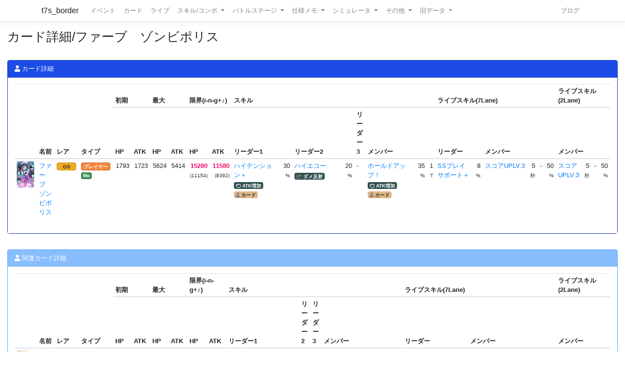

--- FILE ---
content_type: text/html; charset=utf-8
request_url: https://t7s.azurewebsites.net/card/3672
body_size: 13143
content:
<!DOCTYPE html>
<html>
<head>
    <meta charset="utf-8" />
    <meta name="viewport" content="width=device-width, initial-scale=1.0" />

        <title>&#x30AB;&#x30FC;&#x30C9;&#x8A73;&#x7D30;/&#x30D5;&#x30A1;&#x30FC;&#x30D6;&#x3000;&#x30BE;&#x30F3;&#x30D3;&#x30DD;&#x30EA;&#x30B9; - Tokyo 7th シスターズ イベントボーダー情報</title>
    
    
    
        <script src="https://cdnjs.cloudflare.com/ajax/libs/jquery/3.3.1/jquery.min.js" crossorigin="anonymous" integrity="sha256-FgpCb/KJQlLNfOu91ta32o/NMZxltwRo8QtmkMRdAu8=">
        </script>
<script>(window.jQuery||document.write("\u003Cscript src=\u0022/lib/jquery/dist/jquery.min.js\u0022 crossorigin=\u0022anonymous\u0022 integrity=\u0022sha256-FgpCb/KJQlLNfOu91ta32o/NMZxltwRo8QtmkMRdAu8=\u0022\u003E\u003C/script\u003E"));</script>
        <link rel="stylesheet" href="https://cdnjs.cloudflare.com/ajax/libs/twitter-bootstrap/4.1.3/css/bootstrap.min.css" crossorigin="anonymous" integrity="sha256-eSi1q2PG6J7g7ib17yAaWMcrr5GrtohYChqibrV7PBE=" />
<meta name="x-stylesheet-fallback-test" content="" class="sr-only" /><script>!function(a,b,c,d){var e,f=document,g=f.getElementsByTagName("SCRIPT"),h=g[g.length-1].previousElementSibling,i=f.defaultView&&f.defaultView.getComputedStyle?f.defaultView.getComputedStyle(h):h.currentStyle;if(i&&i[a]!==b)for(e=0;e<c.length;e++)f.write('<link href="'+c[e]+'" '+d+"/>")}("position","absolute",["/lib/bootstrap/dist/css/bootstrap.min.css"], "rel=\u0022stylesheet\u0022 crossorigin=\u0022anonymous\u0022 integrity=\u0022sha256-eSi1q2PG6J7g7ib17yAaWMcrr5GrtohYChqibrV7PBE=\u0022 ");</script>
        <script src="https://d3js.org/d3.v3.min.js"></script>
        <script type="text/javascript" src="https://cdnjs.cloudflare.com/ajax/libs/jquery.tablesorter/2.31.1/js/jquery.tablesorter.min.js"></script>
        <script type="text/javascript" src="https://cdnjs.cloudflare.com/ajax/libs/jquery.tablesorter/2.31.1/js/extras/jquery.metadata.min.js"></script>
        <script src="https://cdnjs.cloudflare.com/ajax/libs/echarts/5.4.3/echarts.min.js"></script>
        <link rel="stylesheet" href="/lib/font-awesome/css/font-awesome.css" />
        <link rel="stylesheet" href="https://use.fontawesome.com/releases/v5.8.1/css/all.css" integrity="sha384-50oBUHEmvpQ+1lW4y57PTFmhCaXp0ML5d60M1M7uH2+nqUivzIebhndOJK28anvf" crossorigin="anonymous">
        <link rel="stylesheet" href="/lib/nvd3/nv.d3.css" />
    
    <link rel="stylesheet" href="/css/site.css" />
    <link rel="stylesheet" href="/css/t7s-border.min.css" />
    
    <script src="/lib/nvd3/nv.d3.js?v=LSJZLlL6JgSJC-BzQeGmjh4ld3s-cofkn-D7pwNMXj8"></script>
</head>
<body>
    <header>
        <nav class="navbar navbar-expand-lg navbar-light bg-white text-dark border-bottom box-shadow mb-3">
            <div class="container">
                <a class="navbar-brand" href="/">t7s_border</a>
                <button class="navbar-toggler" type="button" data-toggle="collapse" data-target=".navbar-collapse" aria-controls="navbarSupportedContent"
                        aria-expanded="false" aria-label="Toggle navigation">
                    <span class="navbar-toggler-icon"></span>
                </button>
                <div class="navbar-collapse collapse d-lg-inline-flex">
                    <ul class="navbar-nav flex-grow-1 mr-auto">
                        <li class="nav-item">
                            <a class="nav-link" href="/event">イベント</a>
                        </li>
                        <li class="nav-item">
                            <a class="nav-link" href="/card">カード</a>
                        </li>
                        <li class="nav-item">
                            <a class="nav-link" href="/live">ライブ</a>
                        </li>
                        <li class="nav-item dropdown">
                            <a class="nav-link dropdown-toggle" href="#" id="navbarSkillComboDropdown" role="button" data-toggle="dropdown" aria-haspopup="true" aria-expanded="false">
                                スキル/コンボ
                            </a>
                            <div class="dropdown-menu" aria-labelledby="navbarSkillComboDropdown">
                                <a class="dropdown-item" href="/skill/leader">リーダースキル</a>
                                <a class="dropdown-item" href="/skill/member">メンバースキル</a>
                                <a class="dropdown-item" href="/skill/liveleader">ライブリーダースキル</a>
                                <a class="dropdown-item" href="/skill/livemember">ライブメンバースキル (7レーン)</a>
                                <a class="dropdown-item" href="/skill/livemember/classic">ライブメンバースキル (2レーン)</a>
                                <div class="dropdown-divider"></div>
                                <a class="dropdown-item" href="/combo">コンボ</a>
                                <a class="dropdown-item" href="/combo/calc">コンボ計算式</a>
                            </div>
                        </li>
                        <li class="nav-item dropdown">
                            <a class="nav-link dropdown-toggle" href="#" id="navbarBattleStageDropdown" role="button" data-toggle="dropdown" aria-haspopup="true" aria-expanded="false">
                                バトルステージ
                            </a>
                            <div class="dropdown-menu" aria-labelledby="navbarBattleStageDropdown">
                                <a class="dropdown-item" href="/battlestage/scout">ボス情報/スカウトバトル</a>
                                <a class="dropdown-item" href="/battlestage/legend">ボス情報/レジェンド</a>
                                <div class="dropdown-divider"></div>
                                <a class="dropdown-item" href="/battlestage/typeattackup">タイプ指定ATK UP カード一覧</a>
                            </div>
                        </li>
                        <li class="nav-item dropdown">
                            <a class="nav-link dropdown-toggle" href="#" id="navbarMemoDropdown" role="button" data-toggle="dropdown" aria-haspopup="true" aria-expanded="false">
                                仕様メモ
                            </a>
                            <div class="dropdown-menu" aria-labelledby="navbarMemoDropdown">
                                <a class="dropdown-item" href="/memo/battle">バトル関連</a>
                                <a class="dropdown-item" href="/memo/livestage2">ライブステージ</a>
                                <a class="dropdown-item" href="/memo/sparkle2">アイドルスパークル</a>
                                <a class="dropdown-item" href="/memo/ing/description2">i-n-g</a>
                                <div class="dropdown-divider"></div>
                                <a class="dropdown-item" href="/memo/battlive">VS B-A-T-T-L-I-V-E-!!</a>
                                <a class="dropdown-item" href="/memo/battlivesp">VS B-A-T-T-L-I-V-E-!! SP</a>
                                <a class="dropdown-item" href="/memo/perform">パフォーマッチ</a>
                                <a class="dropdown-item" href="/memo/nnlive">Try The New Number</a>
                                <a class="dropdown-item" href="/memo/livejack">7th Live Jack</a>
                                <a class="dropdown-item" href="/memo/livefesta">7th Live Festa</a>
                                <a class="dropdown-item" href="/memo/raid2">レイドイベント</a>
                                <a class="dropdown-item" href="/memo/episode">エピソードイベント</a>
                                <a class="dropdown-item" href="/memo/medlive">M-E-D-L-I-V-E-!!</a>
                                <a class="dropdown-item" href="/memo/guerrilla">GUERRILLA-SONIC!!</a>
                                <a class="dropdown-item" href="/memo/sisters">We are SISTERS!!</a>
                            </div>
                        </li>
                        <li class="nav-item dropdown">
                            <a class="nav-link dropdown-toggle" href="#" id="navbarDropdown" role="button" data-toggle="dropdown" aria-haspopup="true" aria-expanded="false">
                                シミュレータ
                            </a>
                            <div class="dropdown-menu" aria-labelledby="navbarSimulatorDropdown">
                                <a class="dropdown-item" href="/simulator/live">ライブステージシミュレータ</a>
                                <a class="dropdown-item" href="/simulator/battle">バトルシミュレータ</a>
                            </div>
                        </li>
                        <li class="nav-item dropdown">
                            <a class="nav-link dropdown-toggle" href="#" id="navbarDropdown" role="button" data-toggle="dropdown" aria-haspopup="true" aria-expanded="false">
                                その他
                            </a>
                            <div class="dropdown-menu" aria-labelledby="navbarDropdown">
                                <a class="dropdown-item" href="/level/player">プレイヤー経験値</a>
                                <a class="dropdown-item" href="/level/card">カード経験値</a>
                                <a class="dropdown-item" href="/level/ing">i-n-g経験値</a>
                                <div class="dropdown-divider"></div>
                                <a class="dropdown-item" href="/live/maxattack">最高ATK編成</a>
                                <div class="dropdown-divider"></div>
                                <a class="dropdown-item" href="/ing/ornament">コーデアイテム</a>
                                <a class="dropdown-item" href="/prize/starticket">スターチケット</a>
                                <a class="dropdown-item" href="/episode/intimate">親密度エピソード</a>
                                <a class="dropdown-item" href="/event/history">過去イベント履歴</a>
                            </div>
                        </li>
                        <li class="nav-item dropdown">
                            <a class="nav-link dropdown-toggle" href="#" id="navbarDropdown" role="button" data-toggle="dropdown" aria-haspopup="true" aria-expanded="false">
                                旧データ
                            </a>
                            <div class="dropdown-menu" aria-labelledby="navbarSimulatorDropdown">
                                <a class="dropdown-item" href="/scout">スカウト</a>
                                <a class="dropdown-item" href="/scout/daily">デイリースカウト</a>
                                <a class="dropdown-item" href="/scout/daily/boss">デイリースカウト/ボス</a>
                                <a class="dropdown-item" href="/scout/daily/history">デイリースカウト/ドロップ履歴</a>
                                <a class="dropdown-item" href="/scout/free">フリースカウト</a>
                                <a class="dropdown-item" href="/scout/collect">コレクト</a>
                                <a class="dropdown-item" href="/scout/character">キャラクター別ドロップ</a>
                                <div class="dropdown-divider"></div>
                                <a class="dropdown-item" href="/memo/livestage">仕様メモ/ライブステージ</a>
                                <a class="dropdown-item" href="/memo/raid">仕様メモ/レイドイベント</a>
                                <a class="dropdown-item" href="/memo/sparkle">仕様メモ/アイドルスパークル</a>
                                <a class="dropdown-item" href="/memo/ing/description">仕様メモ/i-n-g</a>
                                <a class="dropdown-item" href="/memo/bighalllive">仕様メモ/BIG HALL LIVE</a>
                                <div class="dropdown-divider"></div>
                                <a class="dropdown-item" href="/audition">その他/Special 7th Audition</a>
                            </div>
                        </li>
                    </ul>
                
                    <ul class="navbar-nav">
                        <li class="nav-item">
                            <a class="nav-link" href="http://t7s-border.hatenablog.jp/">ブログ</a>
                        </li>
                    </ul>
                </div>
            </div>
        </nav>
    </header>
    <div class="container-fluid">
        <main role="main" class="pb-3">
            
            <h2>&#x30AB;&#x30FC;&#x30C9;&#x8A73;&#x7D30;/&#x30D5;&#x30A1;&#x30FC;&#x30D6;&#x3000;&#x30BE;&#x30F3;&#x30D3;&#x30DD;&#x30EA;&#x30B9;</h2>


            <hr style="visibility: hidden"/>

            


<div class="row">
    <div class="col-12">
        <div class="card card-bg-main">
            <div class="card-header">
                <span class="fa fa-user"></span> カード詳細
            </div>

            <div class="card-body">
                

<table id="table-60076785" class="table table-sm table-hover table-responsive">
    <colgroup span="1" class="card-image"></colgroup>
    <colgroup span="3"></colgroup>
    <colgroup span="6" style="width: 2rem;"></colgroup>
    <colgroup span="1" class="skill-name"></colgroup>
    <colgroup span="1"></colgroup>
    <colgroup span="1" class="skill-name"></colgroup>
    <colgroup span="1"></colgroup>
    <colgroup span="1" class="skill-name"></colgroup>
    <colgroup span="1"></colgroup>
    <colgroup span="1" class="skill-name"></colgroup>
    <colgroup span="2"></colgroup>
    <colgroup span="1" class="skill-name"></colgroup>
    <colgroup span="1"></colgroup>
    <colgroup span="1" class="skill-name"></colgroup>
    <colgroup span="3"></colgroup>
    <thead>
        <tr>
            <th rowspan="2" class="tablesorter-noSort"></th>
            <th rowspan="2">
                名前
                

            </th>
            <th rowspan="2" class="{sorter:'metadata'}">レア</th>
            <th rowspan="2" class="{sorter:'metadata'}">タイプ</th>
            <th colspan="2">初期</th>
            <th colspan="2">最大</th>
            <th colspan="2">限界(i-n-g+♪)</th>
            

            <th colspan="9">スキル</th>
            <th colspan="6">ライブスキル(7Lane)</th>
            <th colspan="4">ライブスキル(2Lane)</th>
        </tr>

        <tr>
            <th>
                HP
                

            </th>
            <th>
                ATK
                

            </th>
            <th>
                HP
                

            </th>
            <th>
                ATK
                

            </th>
            <th>
                HP
                

            </th>
            <th>
                ATK
                

            </th>
            <th colspan="2" class="tablesorter-noSort">リーダー1</th>
            <th colspan="2" class="tablesorter-noSort">リーダー2</th>
            <th colspan="2" class="tablesorter-noSort">リーダー3</th>
            <th colspan="3" class="tablesorter-noSort">メンバー</th>
            <th colspan="2" class="tablesorter-noSort">リーダー</th>
            <th colspan="4" class="tablesorter-noSort">メンバー</th>
            <th colspan="4" class="tablesorter-noSort">メンバー</th>
        </tr>
    </thead>


    <tbody>
            <tr class=>
                <td>
                    

<div class="card-image card-image-04" style="background-position: -396px -1782px;" title="&#x30D5;&#x30A1;&#x30FC;&#x30D6;&#x3000;&#x30BE;&#x30F3;&#x30D3;&#x30DD;&#x30EA;&#x30B9;"></div>

                </td>
                <td>
                    <a href="/card/3672">
                        &#x30D5;&#x30A1;&#x30FC;&#x30D6;&#x3000;&#x30BE;&#x30F3;&#x30D3;&#x30DD;&#x30EA;&#x30B9;
                    </a>
                </td>
                <td class="{sortValue: 6}" data=6>
                    
            <span class="badge badge-rarity badge-gold">GS</span>

                </td>
                <td class="{sortValue: 404}" data=4>
                    

<span class="badge badge-cardtype badge-player">&#x30D7;&#x30EC;&#x30A4;&#x30E4;&#x30FC;</span>


                    <br />


<span class="badge badge-user-type badge-model">Mo</span>                </td>
                <td class="text-right">1793</td>
                <td class="text-right">1723</td>
                <td class="text-right">5624</td>
                <td class="text-right">5414</td>
                <td class="text-right"><span class="idol-sparkle-status">15280</span><br /><small>(11154)</small></td>
                <td class="text-right"><span class="idol-sparkle-status">11580</span><br /><small>(8392)</small></td>


                <td>
                    <a href="/skill/leader/3">&#x30CF;&#x30A4;&#x30C6;&#x30F3;&#x30B7;&#x30E7;&#x30F3;&#xFF0B;</a>
                    <br />
                    

        <span class="badge badge-skilltype"><i class="far fa-hand-rock-o"></i> ATK増加</span>



            <span class="badge badge-skill-target"><i class="fas fa-user"></i> カード</span>


                </td>
                <td class="text-right">
30                        <span class="small">%</span>
                </td>
                    <td>
                        <a href="/skill/leader/81">&#x30CF;&#x30A4;&#x30A8;&#x30B3;&#x30FC;</a>
                        <br />
                        

        <span class="badge badge-skilltype"><i class="fas fa-share-square"></i> ダメ反射</span>





                    </td>
                    <td class="text-right">
20                            <span class="small">%</span>
                    </td>
                    <td colspan="2">-</td>

                <td>
                    <a href="/skill/member/1821">&#x30DB;&#x30FC;&#x30EB;&#x30C9;&#x30A2;&#x30C3;&#x30D7;&#xFF01;</a>
                    <br />
                    

        <span class="badge badge-skilltype"><i class="far fa-hand-rock-o"></i> ATK増加</span>



            <span class="badge badge-skill-target"><i class="fas fa-user"></i> カード</span>


                </td>
                <td class="text-right">
35                        <span class="small">%</span>
                </td>
                <td class="text-right">
1                        <span class="small">T</span>
                </td>

                <td>
                    <a href="/skill/liveleader/24">SS&#x30D7;&#x30EC;&#x30A4;&#x30B5;&#x30DD;&#x30FC;&#x30C8;&#xFF0B;</a>
                    <br />
                    

<span class="badge badge-cardtype badge-vocalist"></span>


                </td>
                <td class="text-right">
8                        <span class="small">%</span>
                </td>

                <td>
                    <a class="overflow-hidden" href="/skill/livemember/31">&#x30B9;&#x30B3;&#x30A2;UPLV.3</a>
                </td>
                <td class="text-right">
5                        <span class="small">秒</span>
                </td>
                <td class="text-right">
                        -
                </td>
                <td class="text-right">
50                        <span class="small">%</span>
                </td>
                <td>
                    <a class="overflow-hidden" href="/skill/livemember/classic/8">&#x30B9;&#x30B3;&#x30A2;UPLV.3</a>
                </td>
                <td class="text-right">
5                        <span class="small">秒</span>
                </td>
                <td class="text-right">
                        -
                </td>
                <td class="text-right">
50                        <span class="small">%</span>
                </td>
            </tr>
    </tbody>
</table>



            </div>
        </div>
    </div>
    
    <div class="col-12">
        <div class="card card-bg-sub">
            <div class="card-header">
                <span class="fa fa-user"></span> 関連カード詳細
            </div>

            <div class="card-body">


<table id="table-23529156" class="table table-sm table-hover table-responsive">
    <colgroup span="1" class="card-image"></colgroup>
    <colgroup span="3"></colgroup>
    <colgroup span="6" style="width: 2rem;"></colgroup>
    <colgroup span="1" class="skill-name"></colgroup>
    <colgroup span="1"></colgroup>
    <colgroup span="1" class="skill-name"></colgroup>
    <colgroup span="1"></colgroup>
    <colgroup span="1" class="skill-name"></colgroup>
    <colgroup span="1"></colgroup>
    <colgroup span="1" class="skill-name"></colgroup>
    <colgroup span="2"></colgroup>
    <colgroup span="1" class="skill-name"></colgroup>
    <colgroup span="1"></colgroup>
    <colgroup span="1" class="skill-name"></colgroup>
    <colgroup span="3"></colgroup>
    <thead>
        <tr>
            <th rowspan="2" class="tablesorter-noSort"></th>
            <th rowspan="2">
                名前
                

            </th>
            <th rowspan="2" class="{sorter:'metadata'}">レア</th>
            <th rowspan="2" class="{sorter:'metadata'}">タイプ</th>
            <th colspan="2">初期</th>
            <th colspan="2">最大</th>
            <th colspan="2">限界(i-n-g+♪)</th>
            

            <th colspan="9">スキル</th>
            <th colspan="6">ライブスキル(7Lane)</th>
            <th colspan="4">ライブスキル(2Lane)</th>
        </tr>

        <tr>
            <th>
                HP
                

            </th>
            <th>
                ATK
                

            </th>
            <th>
                HP
                

            </th>
            <th>
                ATK
                

            </th>
            <th>
                HP
                

            </th>
            <th>
                ATK
                

            </th>
            <th colspan="2" class="tablesorter-noSort">リーダー1</th>
            <th colspan="2" class="tablesorter-noSort">リーダー2</th>
            <th colspan="2" class="tablesorter-noSort">リーダー3</th>
            <th colspan="3" class="tablesorter-noSort">メンバー</th>
            <th colspan="2" class="tablesorter-noSort">リーダー</th>
            <th colspan="4" class="tablesorter-noSort">メンバー</th>
            <th colspan="4" class="tablesorter-noSort">メンバー</th>
        </tr>
    </thead>


    <tbody>
            <tr class=>
                <td>
                    

<div class="card-image card-image-04" style="background-position: -360px -1782px;" title="&#x30D5;&#x30A1;&#x30FC;&#x30D6;&#x3000;&#x81EA;&#x5206;&#x3067;&#x30C7;&#x30B6;&#x30A4;&#x30F3;"></div>

                </td>
                <td>
                    <a href="/card/3671">
                        &#x30D5;&#x30A1;&#x30FC;&#x30D6;&#x3000;&#x81EA;&#x5206;&#x3067;&#x30C7;&#x30B6;&#x30A4;&#x30F3;
                    </a>
                </td>
                <td class="{sortValue: 5}" data=5>
                    
            <span class="badge badge-rarity badge-gold">G</span>

                </td>
                <td class="{sortValue: 404}" data=4>
                    

<span class="badge badge-cardtype badge-player">&#x30D7;&#x30EC;&#x30A4;&#x30E4;&#x30FC;</span>


                    <br />
                </td>
                <td class="text-right">1379</td>
                <td class="text-right">1325</td>
                <td class="text-right">4343</td>
                <td class="text-right">4176</td>
                <td class="text-right"><span class="idol-sparkle-status">7403</span><br /><small>(5404)</small></td>
                <td class="text-right"><span class="idol-sparkle-status">7169</span><br /><small>(5195)</small></td>


                <td>
                    <a href="/skill/leader/65">&#x30CF;&#x30A4;&#x30C6;&#x30F3;&#x30B7;&#x30E7;&#x30F3;</a>
                    <br />
                    

        <span class="badge badge-skilltype"><i class="far fa-hand-rock-o"></i> ATK増加</span>



            <span class="badge badge-skill-target"><i class="fas fa-user"></i> カード</span>


                </td>
                <td class="text-right">
20                        <span class="small">%</span>
                </td>
                    <td colspan="2">-</td>
                    <td colspan="2">-</td>

                <td>
                    <a href="/skill/member/1820">&#x3067;&#x304D;&#x306F;&#x3069;&#x3046;&#x304B;&#x306A;&#xFF01;&#xFF1F;</a>
                    <br />
                    

        <span class="badge badge-skilltype"><i class="far fa-hand-rock-o"></i> ATK増加</span>



            <span class="badge badge-skill-target"><i class="fas fa-user"></i> カード</span>


                </td>
                <td class="text-right">
30                        <span class="small">%</span>
                </td>
                <td class="text-right">
1                        <span class="small">T</span>
                </td>

                <td>
                    <a href="/skill/liveleader/23">SS&#x30D7;&#x30EC;&#x30A4;&#x30B5;&#x30DD;&#x30FC;&#x30C8;</a>
                    <br />
                    

<span class="badge badge-cardtype badge-vocalist"></span>


                </td>
                <td class="text-right">
7                        <span class="small">%</span>
                </td>

                <td>
                    <a class="overflow-hidden" href="/skill/livemember/30">&#x30B9;&#x30B3;&#x30A2;UPLV.2</a>
                </td>
                <td class="text-right">
5                        <span class="small">秒</span>
                </td>
                <td class="text-right">
                        -
                </td>
                <td class="text-right">
40                        <span class="small">%</span>
                </td>
                <td>
                    <a class="overflow-hidden" href="/skill/livemember/classic/7">&#x30B9;&#x30B3;&#x30A2;UPLV.2</a>
                </td>
                <td class="text-right">
5                        <span class="small">秒</span>
                </td>
                <td class="text-right">
                        -
                </td>
                <td class="text-right">
40                        <span class="small">%</span>
                </td>
            </tr>
    </tbody>
</table>


            </div>
        </div>
    </div>


    <div class="col-12">
        <div class="card">
            <div class="card-header">
                <i class="fas fa-link"></i> コンボ <span class="badge badge-secondary">13</span>
            </div>

            <div class="card-body">
                
    <table class="table table-sm">
        <thead>
        <tr>
            <th>ID</th>
            <th>名前</th>
            <th>説明</th>
            <th colspan="2">倍率</th>
            <th>必要カード数</th>
        </tr>
        </thead>
        <tbody>

            <tr>
                <td>4</td>
                <td>
                    <a href="/combo/4">&#x30D7;&#x30EC;&#x30A4;&#x30E4;&#x30FC;&#x30B9;&#x30BF;&#x30FC;&#x30BA;</a>
                </td>
                <td>HP&#x3068;ATK&#x304C;&#x4E0A;&#x6607;&#x3059;&#x308B;</td>
                        <td>
                            0.75 &#xFF5E; 1.25 %
                        </td>
                        <td>
                            (上位タイプ数変動型)
                        </td>

                <td>
                    9 &#x679A;
                </td>
            </tr>
            <tr>
                <td>9</td>
                <td>
                    <a href="/combo/9">&#x30D7;&#x30EC;&#x30A4;&#x30E4;&#x30FC;&#x30E6;&#x30CB;&#x30C3;&#x30C8;</a>
                </td>
                <td>ATK&#x304C;&#x5C11;&#x3057;&#x4E0A;&#x6607;&#x3059;&#x308B;</td>
                        <td>
                            0.75 &#xFF5E; 1.25 %
                        </td>
                        <td>
                            (上位タイプ数変動型)
                        </td>

                <td>
                    6 &#xFF5E; 8 &#x679A;
                </td>
            </tr>
            <tr>
                <td>14</td>
                <td>
                    <a href="/combo/14">&#x30D7;&#x30EC;&#x30A4;&#x30E4;&#x30FC;&#x30C8;&#x30EA;&#x30AA;</a>
                </td>
                <td>ATK&#x304C;&#x308F;&#x305A;&#x304B;&#x306B;&#x4E0A;&#x6607;&#x3059;&#x308B;</td>
                        <td>
                            0.25 &#xFF5E; 0.5 %
                        </td>
                        <td>
                            (上位タイプ数変動型)
                        </td>

                <td>
                    3 &#xFF5E; 5 &#x679A;
                </td>
            </tr>
            <tr>
                <td>18</td>
                <td>
                    <a href="/combo/18">&#x30B4;&#x30FC;&#x30EB;&#x30C9;&#x30B3;&#x30F3;&#x30DC;</a>
                </td>
                <td>HP&#x3068;ATK&#x304C;&#x5C11;&#x3057;&#x4E0A;&#x6607;&#x3059;&#x308B;</td>
                        <td>
                            0.5 / 1 %
                        </td>
                        <td>
                            (スペシャルレッスン数変動型)
                        </td>

                <td>
                    9 &#x679A;
                </td>
            </tr>
            <tr>
                <td>21</td>
                <td>
                    <a href="/combo/21">&#x30CF;&#x30A4;&#x30C6;&#x30A3;&#x30FC;&#x30F3;&#x30B3;&#x30F3;&#x30DC;</a>
                </td>
                <td>ATK&#x304C;&#x4E0A;&#x6607;&#x3059;&#x308B;</td>
                        <td>
                            0.75 % &#x2B; &#x3B1;
                        </td>
                        <td>
                            (レアリティ変動型)
                        </td>

                <td>
                    5 &#xFF5E; 9 &#x679A;
                </td>
            </tr>
            <tr>
                <td>24</td>
                <td>
                    <a href="/combo/24">&#x30AA;&#x30FC;&#x30BF;&#x30E0;&#x30DF;&#x30E5;&#x30FC;&#x30BA;</a>
                </td>
                <td>HP&#x304C;&#x308F;&#x305A;&#x304B;&#x306B;&#x4E0A;&#x6607;&#x3059;&#x308B;</td>
                        <td>
                            0.25 % &#x2B; &#x3B1;
                        </td>
                        <td>
                            (レアリティ変動型)
                        </td>

                <td>
                    3 &#xFF5E; 9 &#x679A;
                </td>
            </tr>
            <tr>
                <td>32</td>
                <td>
                    <a href="/combo/32">&#x30EA;&#x30FC;&#x30D6;&#x30E9;&#x30B3;&#x30F3;&#x30DC;</a>
                </td>
                <td>HP&#x304C;&#x308F;&#x305A;&#x304B;&#x306B;&#x4E0A;&#x6607;&#x3059;&#x308B;</td>
                        <td>
                            0.25 % &#x2B; &#x3B1;
                        </td>
                        <td>
                            (レアリティ変動型)
                        </td>

                <td>
                    3 &#xFF5E; 9 &#x679A;
                </td>
            </tr>
            <tr>
                <td>38</td>
                <td>
                    <a href="/combo/38">&#xFF21;&#x578B;&#x30B7;&#x30B9;&#x30BF;&#x30FC;&#x30BA;</a>
                </td>
                <td>HP&#x304C;&#x308F;&#x305A;&#x304B;&#x306B;&#x4E0A;&#x6607;&#x3059;&#x308B;</td>
                        <td>
                            0.25 % &#x2B; &#x3B1;
                        </td>
                        <td>
                            (レアリティ変動型)
                        </td>

                <td>
                    3 &#xFF5E; 9 &#x679A;
                </td>
            </tr>
            <tr>
                <td>42</td>
                <td>
                    <a href="/combo/42">&#x30CA;&#x30C1;&#x30E5;&#x30E9;&#x30EB;&#x7F8E;&#x4EBA;</a>
                </td>
                <td>HP&#x304C;&#x308F;&#x305A;&#x304B;&#x306B;&#x4E0A;&#x6607;&#x3059;&#x308B;</td>
                        <td>
                            0.25 % &#x2B; &#x3B1;
                        </td>
                        <td>
                            (レアリティ変動型)
                        </td>

                <td>
                    3 &#xFF5E; 9 &#x679A;
                </td>
            </tr>
            <tr>
                <td>44</td>
                <td>
                    <a href="/combo/44">&#x30B7;&#x30E7;&#x30FC;&#x30C8;&#x306A;&#x5973;&#x306E;&#x5B50;</a>
                </td>
                <td>HP&#x304C;&#x308F;&#x305A;&#x304B;&#x306B;&#x4E0A;&#x6607;&#x3059;&#x308B;</td>
                        <td>
                            0.25 % &#x2B; &#x3B1;
                        </td>
                        <td>
                            (レアリティ変動型)
                        </td>

                <td>
                    3 &#xFF5E; 9 &#x679A;
                </td>
            </tr>
            <tr>
                <td>46</td>
                <td>
                    <a href="/combo/46">&#x30DC;&#x30FC;&#x30A4;&#x30C3;&#x30B7;&#x30E5;&#x306A;&#x5F7C;&#x5973;</a>
                </td>
                <td>HP&#x304C;&#x308F;&#x305A;&#x304B;&#x306B;&#x4E0A;&#x6607;&#x3059;&#x308B;</td>
                        <td>
                            0.25 % &#x2B; &#x3B1;
                        </td>
                        <td>
                            (レアリティ変動型)
                        </td>

                <td>
                    3 &#xFF5E; 9 &#x679A;
                </td>
            </tr>
            <tr>
                <td>55</td>
                <td>
                    <a href="/combo/55">&#x30DF;&#x30B9;&#x30C6;&#x30EA;&#x30A2;&#x30B9;&#x30AC;&#x30FC;&#x30EB;</a>
                </td>
                <td>HP&#x304C;&#x308F;&#x305A;&#x304B;&#x306B;&#x4E0A;&#x6607;&#x3059;&#x308B;</td>
                        <td>
                            0.25 % &#x2B; &#x3B1;
                        </td>
                        <td>
                            (レアリティ変動型)
                        </td>

                <td>
                    3 &#xFF5E; 9 &#x679A;
                </td>
            </tr>
            <tr>
                <td>81</td>
                <td>
                    <a href="/combo/81">&#x30AF;&#x30FC;&#x30EB;&#x30D3;&#x30E5;&#x30FC;&#x30C6;&#x30A3;&#x30FC;</a>
                </td>
                <td>HP&#x304C;&#x308F;&#x305A;&#x304B;&#x306B;&#x4E0A;&#x6607;&#x3059;&#x308B;</td>
                        <td>
                            0.25 % &#x2B; &#x3B1;
                        </td>
                        <td>
                            (レアリティ変動型)
                        </td>

                <td>
                    3 &#xFF5E; 9 &#x679A;
                </td>
            </tr>
        </tbody>
    </table>

            </div>
        </div>
    </div>
    

    <div class="col-md-4">
        <div class="card">
            <div class="card-header bg-light">
                <span class="fa fa-user"></span> エピソード
            </div>

            <div class="card-body">
                    <p>エピソードはありません</p>
            </div>
        </div>
    </div>


    <div class="col-md-8">
        <div class="card">
            <div class="card-header bg-light">
                <span class="fa fa-user"></span> メッセージ
            </div>

            <div class="card-body">
                
<table class="table table-sm">
    <tbody>
        <tr>
            <td>
                        カードステータス
            </td>
            <td>&#x30DB;&#x30FC;&#x30EB;&#x30C9;&#x30A2;&#x30C3;&#x30D7;&#xFF01;&#x30A2;&#x30BF;&#x30B7;&#x306B;&#x565B;&#x307E;&#x308C;&#x305F;&#x304F;&#x306A;&#x304B;&#x3063;&#x305F;&#x3089;&#x2026;&#xA;&#x5927;&#x4EBA;&#x3057;&#x304F;&#x3001;&#x6301;&#x3063;&#x3066;&#x308B;&#x304A;&#x83D3;&#x5B50;&#x3092;&#x5168;&#x90E8;&#x51FA;&#x3057;&#x3066;&#x3002;&#x306D;&#xFF1F;</td>
        </tr>
        <tr>
            <td>
                        新着情報ページ
            </td>
            <td>&#x3053;&#x306E;&#x683C;&#x597D;&#x3067;&#x8FD1;&#x3065;&#x304F;&#x3068;&#x3001;&#x30AD;&#x30E7;&#x30FC;&#x30B3;&#x304C;&#x9003;&#x3052;&#x308B;&#x3093;&#x3060;&#x3002;&#x30E1;&#x30A4;&#x30AF;&#x3063;&#x3066;&#x308F;&#x304B;&#x3063;&#x3066;&#x308B;&#x306E;&#x306B;&#x3001;&#x304B;&#x308F;&#x3044;&#x3044;&#x3088;&#x306D;&#x3002;</td>
        </tr>
        <tr>
            <td>
                        お菓子プレゼント時
            </td>
            <td>&#x304A;&#x83D3;&#x5B50;&#x3042;&#x3052;&#x308B;&#x304B;&#x3089;&#x3001;&#x565B;&#x307E;&#x306A;&#x3044;&#x3067;&#x304F;&#x308C;&#x3063;&#x3066;&#xFF1F;&#xA;&#x3069;&#x3046;&#x3057;&#x3088;&#x3063;&#x304B;&#x306A;&#xFF5E;&#x2026;&#x2026;&#x306A;&#x3093;&#x3066;&#x3001;&#x5197;&#x8AC7;&#x3060;&#x3063;&#x3066;&#x3070;&#x3002;</td>
        </tr>
        <tr>
            <td>
                        リーダースキル習得時
            </td>
            <td>&#x30E1;&#x30A4;&#x30AF;&#x306E;&#x843D;&#x3068;&#x3057;&#x65B9;&#x3068;&#x304B;&#x3001;&#x9053;&#x5177;&#x306E;&#x7247;&#x3065;&#x3051;&#x65B9;&#x3068;&#x304B;&#x2026;&#x2026;&#xA;&#x30CF;&#x30EB;&#x3084;&#x30AD;&#x30E7;&#x30FC;&#x30B3;&#x306B;&#x6559;&#x3048;&#x3066;&#x3082;&#x3089;&#x3063;&#x305F;&#x3093;&#x3060;&#x3002;</td>
        </tr>
        <tr>
            <td>
                        タイプチェンジ可能時
            </td>
            <td>&#x898B;&#x305F;&#x76EE;&#x306B;&#x3053;&#x3060;&#x308F;&#x308B;&#x3053;&#x3068;&#x3082;&#x5927;&#x4E8B;&#x306A;&#x306E;&#x304B;&#x3082;&#x306D;&#x3002;&#xA;&#xFF31;&#xFF2F;&#xFF30;&#x306E;&#x30E9;&#x30A4;&#x30D6;&#x306E;&#x9B45;&#x305B;&#x65B9;&#x306B;&#x6D3B;&#x304B;&#x305B;&#x306A;&#x3044;&#x304B;&#x306A;&#x3041;&#x2026;&#x2026;</td>
        </tr>
        <tr>
            <td>
                        バトル開始時
            </td>
            <td>&#x30E2;&#x30C7;&#x30EB;&#x30AC;&#x30F3;&#x3067;&#x3082;&#x96F0;&#x56F2;&#x6C17;&#x629C;&#x7FA4;&#x3060;&#x306D;&#xFF01;</td>
        </tr>
    </tbody>
</table>

            </div>
        </div>
    </div>


    <div class="col-12">
        <div class="card">
            <div class="card-header bg-light">
                <span class="fa fa-user"></span> ステータス変化
            </div>

            <div class="card-body">
                

<table class="table table-sm">
    <thead>
    <tr>
        <th colspan="2" rowspan="2">レベル</th>
        <th colspan="2">親密度0</th>
        <th colspan="2">親密度MAX</th>
        <th colspan="2">親密度 & i-n-g MAX</th>
    </tr>
    <tr>
        <th>HP</th>
        <th>ATK</th>
        <th>HP</th>
        <th>ATK</th>
        <th>HP</th>
        <th>ATK</th>
    </tr>
    </thead>
    <tbody>
        <tr class=>
            <td>1</td>
            <td>
            </td>
            <td>1793</td>
            <td>1723</td>
            <td>1900</td>
            <td>1826</td>
            <td>2603</td>
            <td>2519</td>
        </tr>
        <tr class=>
            <td>2</td>
            <td>
            </td>
            <td>1833</td>
            <td>1762</td>
            <td>1942</td>
            <td>1867</td>
            <td>2660</td>
            <td>2576</td>
        </tr>
        <tr class=>
            <td>3</td>
            <td>
            </td>
            <td>1874</td>
            <td>1801</td>
            <td>1986</td>
            <td>1909</td>
            <td>2720</td>
            <td>2634</td>
        </tr>
        <tr class=>
            <td>4</td>
            <td>
            </td>
            <td>1915</td>
            <td>1840</td>
            <td>2029</td>
            <td>1950</td>
            <td>2779</td>
            <td>2691</td>
        </tr>
        <tr class=>
            <td>5</td>
            <td>
            </td>
            <td>1956</td>
            <td>1880</td>
            <td>2073</td>
            <td>1992</td>
            <td>2840</td>
            <td>2748</td>
        </tr>
        <tr class=>
            <td>6</td>
            <td>
            </td>
            <td>1997</td>
            <td>1919</td>
            <td>2116</td>
            <td>2034</td>
            <td>2898</td>
            <td>2806</td>
        </tr>
        <tr class=>
            <td>7</td>
            <td>
            </td>
            <td>2038</td>
            <td>1958</td>
            <td>2160</td>
            <td>2075</td>
            <td>2959</td>
            <td>2863</td>
        </tr>
        <tr class=>
            <td>8</td>
            <td>
            </td>
            <td>2079</td>
            <td>1997</td>
            <td>2203</td>
            <td>2116</td>
            <td>3018</td>
            <td>2920</td>
        </tr>
        <tr class=>
            <td>9</td>
            <td>
            </td>
            <td>2120</td>
            <td>2037</td>
            <td>2247</td>
            <td>2159</td>
            <td>3078</td>
            <td>2979</td>
        </tr>
        <tr class=>
            <td>10</td>
            <td>
            </td>
            <td>2160</td>
            <td>2076</td>
            <td>2289</td>
            <td>2200</td>
            <td>3135</td>
            <td>3035</td>
        </tr>
        <tr class=>
            <td>11</td>
            <td>
            </td>
            <td>2201</td>
            <td>2115</td>
            <td>2333</td>
            <td>2241</td>
            <td>3196</td>
            <td>3092</td>
        </tr>
        <tr class=>
            <td>12</td>
            <td>
            </td>
            <td>2242</td>
            <td>2154</td>
            <td>2376</td>
            <td>2283</td>
            <td>3255</td>
            <td>3150</td>
        </tr>
        <tr class=>
            <td>13</td>
            <td>
            </td>
            <td>2283</td>
            <td>2194</td>
            <td>2419</td>
            <td>2325</td>
            <td>3314</td>
            <td>3208</td>
        </tr>
        <tr class=>
            <td>14</td>
            <td>
            </td>
            <td>2324</td>
            <td>2233</td>
            <td>2463</td>
            <td>2366</td>
            <td>3374</td>
            <td>3265</td>
        </tr>
        <tr class=>
            <td>15</td>
            <td>
            </td>
            <td>2365</td>
            <td>2272</td>
            <td>2506</td>
            <td>2408</td>
            <td>3433</td>
            <td>3323</td>
        </tr>
        <tr class=>
            <td>16</td>
            <td>
            </td>
            <td>2406</td>
            <td>2311</td>
            <td>2550</td>
            <td>2449</td>
            <td>3493</td>
            <td>3379</td>
        </tr>
        <tr class=>
            <td>17</td>
            <td>
            </td>
            <td>2447</td>
            <td>2351</td>
            <td>2593</td>
            <td>2492</td>
            <td>3552</td>
            <td>3438</td>
        </tr>
        <tr class=>
            <td>18</td>
            <td>
            </td>
            <td>2488</td>
            <td>2390</td>
            <td>2637</td>
            <td>2533</td>
            <td>3612</td>
            <td>3495</td>
        </tr>
        <tr class=>
            <td>19</td>
            <td>
            </td>
            <td>2528</td>
            <td>2429</td>
            <td>2679</td>
            <td>2574</td>
            <td>3670</td>
            <td>3552</td>
        </tr>
        <tr class=>
            <td>20</td>
            <td>
            </td>
            <td>2569</td>
            <td>2469</td>
            <td>2723</td>
            <td>2617</td>
            <td>3730</td>
            <td>3611</td>
        </tr>
        <tr class=>
            <td>21</td>
            <td>
            </td>
            <td>2610</td>
            <td>2508</td>
            <td>2766</td>
            <td>2658</td>
            <td>3789</td>
            <td>3668</td>
        </tr>
        <tr class=>
            <td>22</td>
            <td>
            </td>
            <td>2651</td>
            <td>2547</td>
            <td>2810</td>
            <td>2699</td>
            <td>3849</td>
            <td>3724</td>
        </tr>
        <tr class=>
            <td>23</td>
            <td>
            </td>
            <td>2692</td>
            <td>2586</td>
            <td>2853</td>
            <td>2741</td>
            <td>3908</td>
            <td>3782</td>
        </tr>
        <tr class=>
            <td>24</td>
            <td>
            </td>
            <td>2733</td>
            <td>2626</td>
            <td>2896</td>
            <td>2783</td>
            <td>3967</td>
            <td>3840</td>
        </tr>
        <tr class=>
            <td>25</td>
            <td>
            </td>
            <td>2774</td>
            <td>2665</td>
            <td>2940</td>
            <td>2824</td>
            <td>4027</td>
            <td>3897</td>
        </tr>
        <tr class=>
            <td>26</td>
            <td>
            </td>
            <td>2815</td>
            <td>2704</td>
            <td>2983</td>
            <td>2866</td>
            <td>4086</td>
            <td>3955</td>
        </tr>
        <tr class=>
            <td>27</td>
            <td>
            </td>
            <td>2856</td>
            <td>2743</td>
            <td>3027</td>
            <td>2907</td>
            <td>4146</td>
            <td>4011</td>
        </tr>
        <tr class=>
            <td>28</td>
            <td>
            </td>
            <td>2896</td>
            <td>2783</td>
            <td>3069</td>
            <td>2949</td>
            <td>4204</td>
            <td>4069</td>
        </tr>
        <tr class=>
            <td>29</td>
            <td>
            </td>
            <td>2937</td>
            <td>2822</td>
            <td>3113</td>
            <td>2991</td>
            <td>4264</td>
            <td>4127</td>
        </tr>
        <tr class=>
            <td>30</td>
            <td>
            </td>
            <td>2978</td>
            <td>2861</td>
            <td>3156</td>
            <td>3032</td>
            <td>4323</td>
            <td>4184</td>
        </tr>
        <tr class=>
            <td>31</td>
            <td>
            </td>
            <td>3019</td>
            <td>2900</td>
            <td>3200</td>
            <td>3074</td>
            <td>4384</td>
            <td>4242</td>
        </tr>
        <tr class=>
            <td>32</td>
            <td>
            </td>
            <td>3060</td>
            <td>2940</td>
            <td>3243</td>
            <td>3116</td>
            <td>4442</td>
            <td>4300</td>
        </tr>
        <tr class=>
            <td>33</td>
            <td>
            </td>
            <td>3101</td>
            <td>2979</td>
            <td>3287</td>
            <td>3157</td>
            <td>4503</td>
            <td>4356</td>
        </tr>
        <tr class=>
            <td>34</td>
            <td>
            </td>
            <td>3142</td>
            <td>3018</td>
            <td>3330</td>
            <td>3199</td>
            <td>4562</td>
            <td>4414</td>
        </tr>
        <tr class=>
            <td>35</td>
            <td>
            </td>
            <td>3183</td>
            <td>3058</td>
            <td>3373</td>
            <td>3241</td>
            <td>4621</td>
            <td>4472</td>
        </tr>
        <tr class=>
            <td>36</td>
            <td>
            </td>
            <td>3224</td>
            <td>3097</td>
            <td>3417</td>
            <td>3282</td>
            <td>4681</td>
            <td>4529</td>
        </tr>
        <tr class=>
            <td>37</td>
            <td>
            </td>
            <td>3264</td>
            <td>3136</td>
            <td>3459</td>
            <td>3324</td>
            <td>4738</td>
            <td>4587</td>
        </tr>
        <tr class=>
            <td>38</td>
            <td>
            </td>
            <td>3305</td>
            <td>3175</td>
            <td>3503</td>
            <td>3365</td>
            <td>4799</td>
            <td>4643</td>
        </tr>
        <tr class=>
            <td>39</td>
            <td>
            </td>
            <td>3346</td>
            <td>3215</td>
            <td>3546</td>
            <td>3407</td>
            <td>4858</td>
            <td>4701</td>
        </tr>
        <tr class=>
            <td>40</td>
            <td>
            </td>
            <td>3387</td>
            <td>3254</td>
            <td>3590</td>
            <td>3449</td>
            <td>4918</td>
            <td>4759</td>
        </tr>
        <tr class=>
            <td>41</td>
            <td>
            </td>
            <td>3428</td>
            <td>3293</td>
            <td>3633</td>
            <td>3490</td>
            <td>4977</td>
            <td>4816</td>
        </tr>
        <tr class=>
            <td>42</td>
            <td>
            </td>
            <td>3469</td>
            <td>3332</td>
            <td>3677</td>
            <td>3531</td>
            <td>5037</td>
            <td>4872</td>
        </tr>
        <tr class=>
            <td>43</td>
            <td>
            </td>
            <td>3510</td>
            <td>3372</td>
            <td>3720</td>
            <td>3574</td>
            <td>5096</td>
            <td>4932</td>
        </tr>
        <tr class=>
            <td>44</td>
            <td>
            </td>
            <td>3551</td>
            <td>3411</td>
            <td>3764</td>
            <td>3615</td>
            <td>5156</td>
            <td>4988</td>
        </tr>
        <tr class=>
            <td>45</td>
            <td>
            </td>
            <td>3591</td>
            <td>3450</td>
            <td>3806</td>
            <td>3657</td>
            <td>5214</td>
            <td>5046</td>
        </tr>
        <tr class=>
            <td>46</td>
            <td>
            </td>
            <td>3632</td>
            <td>3489</td>
            <td>3849</td>
            <td>3698</td>
            <td>5273</td>
            <td>5103</td>
        </tr>
        <tr class=>
            <td>47</td>
            <td>
            </td>
            <td>3673</td>
            <td>3529</td>
            <td>3893</td>
            <td>3740</td>
            <td>5333</td>
            <td>5161</td>
        </tr>
        <tr class=>
            <td>48</td>
            <td>
            </td>
            <td>3714</td>
            <td>3568</td>
            <td>3936</td>
            <td>3782</td>
            <td>5392</td>
            <td>5219</td>
        </tr>
        <tr class=>
            <td>49</td>
            <td>
            </td>
            <td>3755</td>
            <td>3607</td>
            <td>3980</td>
            <td>3823</td>
            <td>5452</td>
            <td>5275</td>
        </tr>
        <tr class=>
            <td>50</td>
            <td>
            </td>
            <td>3796</td>
            <td>3647</td>
            <td>4023</td>
            <td>3865</td>
            <td>5511</td>
            <td>5333</td>
        </tr>
        <tr class=>
            <td>51</td>
            <td>
            </td>
            <td>3837</td>
            <td>3686</td>
            <td>4067</td>
            <td>3907</td>
            <td>5571</td>
            <td>5391</td>
        </tr>
        <tr class=>
            <td>52</td>
            <td>
            </td>
            <td>3878</td>
            <td>3725</td>
            <td>4110</td>
            <td>3948</td>
            <td>5630</td>
            <td>5448</td>
        </tr>
        <tr class=>
            <td>53</td>
            <td>
            </td>
            <td>3919</td>
            <td>3764</td>
            <td>4154</td>
            <td>3989</td>
            <td>5690</td>
            <td>5504</td>
        </tr>
        <tr class=>
            <td>54</td>
            <td>
            </td>
            <td>3959</td>
            <td>3804</td>
            <td>4196</td>
            <td>4032</td>
            <td>5748</td>
            <td>5564</td>
        </tr>
        <tr class=>
            <td>55</td>
            <td>
            </td>
            <td>4000</td>
            <td>3843</td>
            <td>4240</td>
            <td>4073</td>
            <td>5808</td>
            <td>5620</td>
        </tr>
        <tr class=>
            <td>56</td>
            <td>
            </td>
            <td>4041</td>
            <td>3882</td>
            <td>4283</td>
            <td>4114</td>
            <td>5867</td>
            <td>5677</td>
        </tr>
        <tr class=>
            <td>57</td>
            <td>
            </td>
            <td>4082</td>
            <td>3921</td>
            <td>4326</td>
            <td>4156</td>
            <td>5926</td>
            <td>5735</td>
        </tr>
        <tr class=>
            <td>58</td>
            <td>
            </td>
            <td>4123</td>
            <td>3961</td>
            <td>4370</td>
            <td>4198</td>
            <td>5986</td>
            <td>5793</td>
        </tr>
        <tr class=>
            <td>59</td>
            <td>
            </td>
            <td>4164</td>
            <td>4000</td>
            <td>4413</td>
            <td>4240</td>
            <td>6045</td>
            <td>5851</td>
        </tr>
        <tr class=>
            <td>60</td>
            <td>
            </td>
            <td>4205</td>
            <td>4039</td>
            <td>4457</td>
            <td>4281</td>
            <td>6106</td>
            <td>5907</td>
        </tr>
        <tr class=>
            <td>61</td>
            <td>
            </td>
            <td>4246</td>
            <td>4078</td>
            <td>4500</td>
            <td>4322</td>
            <td>6165</td>
            <td>5964</td>
        </tr>
        <tr class=>
            <td>62</td>
            <td>
            </td>
            <td>4287</td>
            <td>4118</td>
            <td>4544</td>
            <td>4365</td>
            <td>6225</td>
            <td>6023</td>
        </tr>
        <tr class=>
            <td>63</td>
            <td>
            </td>
            <td>4327</td>
            <td>4157</td>
            <td>4586</td>
            <td>4406</td>
            <td>6282</td>
            <td>6080</td>
        </tr>
        <tr class=>
            <td>64</td>
            <td>
            </td>
            <td>4368</td>
            <td>4196</td>
            <td>4630</td>
            <td>4447</td>
            <td>6343</td>
            <td>6136</td>
        </tr>
        <tr class=>
            <td>65</td>
            <td>
            </td>
            <td>4409</td>
            <td>4236</td>
            <td>4673</td>
            <td>4490</td>
            <td>6539</td>
            <td>6334</td>
        </tr>
        <tr class=>
            <td>66</td>
            <td>
            </td>
            <td>4450</td>
            <td>4275</td>
            <td>4717</td>
            <td>4531</td>
            <td>6599</td>
            <td>6390</td>
        </tr>
        <tr class=>
            <td>67</td>
            <td>
            </td>
            <td>4491</td>
            <td>4314</td>
            <td>4760</td>
            <td>4572</td>
            <td>6658</td>
            <td>6447</td>
        </tr>
        <tr class=>
            <td>68</td>
            <td>
            </td>
            <td>4532</td>
            <td>4353</td>
            <td>4803</td>
            <td>4614</td>
            <td>6717</td>
            <td>6505</td>
        </tr>
        <tr class=>
            <td>69</td>
            <td>
            </td>
            <td>4573</td>
            <td>4393</td>
            <td>4847</td>
            <td>4656</td>
            <td>6777</td>
            <td>6563</td>
        </tr>
        <tr class=>
            <td>70</td>
            <td>
            </td>
            <td>4614</td>
            <td>4432</td>
            <td>4890</td>
            <td>4697</td>
            <td>6836</td>
            <td>6619</td>
        </tr>
        <tr class=>
            <td>71</td>
            <td>
            </td>
            <td>4655</td>
            <td>4471</td>
            <td>4934</td>
            <td>4739</td>
            <td>6896</td>
            <td>6677</td>
        </tr>
        <tr class=>
            <td>72</td>
            <td>
            </td>
            <td>4695</td>
            <td>4510</td>
            <td>4976</td>
            <td>4780</td>
            <td>6954</td>
            <td>6734</td>
        </tr>
        <tr class=>
            <td>73</td>
            <td>
            </td>
            <td>4736</td>
            <td>4550</td>
            <td>5020</td>
            <td>4823</td>
            <td>7014</td>
            <td>6793</td>
        </tr>
        <tr class=>
            <td>74</td>
            <td>
            </td>
            <td>4777</td>
            <td>4589</td>
            <td>5063</td>
            <td>4864</td>
            <td>7073</td>
            <td>6850</td>
        </tr>
        <tr class=>
            <td>75</td>
            <td>
            </td>
            <td>4818</td>
            <td>4628</td>
            <td>5107</td>
            <td>4905</td>
            <td>7133</td>
            <td>6906</td>
        </tr>
        <tr class=>
            <td>76</td>
            <td>
            </td>
            <td>4859</td>
            <td>4667</td>
            <td>5150</td>
            <td>4947</td>
            <td>7192</td>
            <td>6964</td>
        </tr>
        <tr class=>
            <td>77</td>
            <td>
            </td>
            <td>4900</td>
            <td>4707</td>
            <td>5194</td>
            <td>4989</td>
            <td>7252</td>
            <td>7022</td>
        </tr>
        <tr class=>
            <td>78</td>
            <td>
            </td>
            <td>4941</td>
            <td>4746</td>
            <td>5237</td>
            <td>5030</td>
            <td>7311</td>
            <td>7079</td>
        </tr>
        <tr class=>
            <td>79</td>
            <td>
            </td>
            <td>4982</td>
            <td>4785</td>
            <td>5280</td>
            <td>5072</td>
            <td>7370</td>
            <td>7137</td>
        </tr>
        <tr class=>
            <td>80</td>
            <td>
            </td>
            <td>5023</td>
            <td>4825</td>
            <td>5324</td>
            <td>5114</td>
            <td>7704</td>
            <td>7471</td>
        </tr>
        <tr class=idol-sparkle>
            <td>81</td>
            <td>
(&#x2B;1)            </td>
            <td>5064</td>
            <td>4865</td>
            <td>5367</td>
            <td>5156</td>
            <td>7763</td>
            <td>7529</td>
        </tr>
        <tr class=idol-sparkle>
            <td>82</td>
            <td>
(&#x2B;2)            </td>
            <td>5106</td>
            <td>4905</td>
            <td>5412</td>
            <td>5199</td>
            <td>7825</td>
            <td>7588</td>
        </tr>
        <tr class=idol-sparkle>
            <td>83</td>
            <td>
(&#x2B;3)            </td>
            <td>5148</td>
            <td>4945</td>
            <td>5456</td>
            <td>5241</td>
            <td>7885</td>
            <td>7646</td>
        </tr>
        <tr class=idol-sparkle>
            <td>84</td>
            <td>
(&#x2B;4)            </td>
            <td>5190</td>
            <td>4985</td>
            <td>5501</td>
            <td>5284</td>
            <td>7947</td>
            <td>7705</td>
        </tr>
        <tr class=idol-sparkle>
            <td>85</td>
            <td>
(&#x2B;5)            </td>
            <td>5232</td>
            <td>5026</td>
            <td>5545</td>
            <td>5327</td>
            <td>8007</td>
            <td>7765</td>
        </tr>
        <tr class=idol-sparkle>
            <td>86</td>
            <td>
(&#x2B;6)            </td>
            <td>5274</td>
            <td>5066</td>
            <td>5590</td>
            <td>5369</td>
            <td>8069</td>
            <td>7823</td>
        </tr>
        <tr class=idol-sparkle>
            <td>87</td>
            <td>
(&#x2B;7)            </td>
            <td>5315</td>
            <td>5106</td>
            <td>5633</td>
            <td>5412</td>
            <td>8128</td>
            <td>7882</td>
        </tr>
        <tr class=idol-sparkle>
            <td>88</td>
            <td>
(&#x2B;8)            </td>
            <td>5357</td>
            <td>5146</td>
            <td>5678</td>
            <td>5454</td>
            <td>8189</td>
            <td>7940</td>
        </tr>
        <tr class=idol-sparkle>
            <td>89</td>
            <td>
(&#x2B;9)            </td>
            <td>5399</td>
            <td>5186</td>
            <td>5722</td>
            <td>5497</td>
            <td>8250</td>
            <td>7999</td>
        </tr>
        <tr class=idol-sparkle>
            <td>90</td>
            <td>
(&#x2B;10)            </td>
            <td>5441</td>
            <td>5227</td>
            <td>5767</td>
            <td>5540</td>
            <td>8311</td>
            <td>8059</td>
        </tr>
        <tr class=idol-sparkle>
            <td>91</td>
            <td>
(&#x2B;11)            </td>
            <td>5483</td>
            <td>5267</td>
            <td>5811</td>
            <td>5583</td>
            <td>8372</td>
            <td>8118</td>
        </tr>
        <tr class=idol-sparkle>
            <td>92</td>
            <td>
(&#x2B;12)            </td>
            <td>5525</td>
            <td>5307</td>
            <td>5856</td>
            <td>5625</td>
            <td>8433</td>
            <td>8176</td>
        </tr>
        <tr class=idol-sparkle>
            <td>93</td>
            <td>
(&#x2B;13)            </td>
            <td>5566</td>
            <td>5347</td>
            <td>5899</td>
            <td>5667</td>
            <td>8492</td>
            <td>8234</td>
        </tr>
        <tr class=idol-sparkle>
            <td>94</td>
            <td>
(&#x2B;14)            </td>
            <td>5608</td>
            <td>5387</td>
            <td>5944</td>
            <td>5710</td>
            <td>8554</td>
            <td>8293</td>
        </tr>
        <tr class=idol-sparkle>
            <td>95</td>
            <td>
(&#x2B;15)            </td>
            <td>5650</td>
            <td>5428</td>
            <td>5989</td>
            <td>5753</td>
            <td>8615</td>
            <td>8353</td>
        </tr>
        <tr class=idol-sparkle>
            <td>96</td>
            <td>
(&#x2B;16)            </td>
            <td>5692</td>
            <td>5468</td>
            <td>6033</td>
            <td>5796</td>
            <td>8676</td>
            <td>8412</td>
        </tr>
        <tr class=idol-sparkle>
            <td>97</td>
            <td>
(&#x2B;17)            </td>
            <td>5734</td>
            <td>5508</td>
            <td>6078</td>
            <td>5838</td>
            <td>8737</td>
            <td>8470</td>
        </tr>
        <tr class=idol-sparkle>
            <td>98</td>
            <td>
(&#x2B;18)            </td>
            <td>5776</td>
            <td>5548</td>
            <td>6122</td>
            <td>5880</td>
            <td>8798</td>
            <td>8528</td>
        </tr>
        <tr class=idol-sparkle>
            <td>99</td>
            <td>
(&#x2B;19)            </td>
            <td>5817</td>
            <td>5588</td>
            <td>6166</td>
            <td>5923</td>
            <td>8858</td>
            <td>8587</td>
        </tr>
        <tr class=idol-sparkle>
            <td>100</td>
            <td>
(&#x2B;20)            </td>
            <td>5859</td>
            <td>5629</td>
            <td>6210</td>
            <td>5966</td>
            <td>9192</td>
            <td>8923</td>
        </tr>
        <tr class=idol-sparkle>
            <td>101</td>
            <td>
(&#x2B;21)            </td>
            <td>5901</td>
            <td>5669</td>
            <td>6255</td>
            <td>6009</td>
            <td>9254</td>
            <td>8982</td>
        </tr>
        <tr class=idol-sparkle>
            <td>102</td>
            <td>
(&#x2B;22)            </td>
            <td>5943</td>
            <td>5709</td>
            <td>6299</td>
            <td>6051</td>
            <td>9314</td>
            <td>9040</td>
        </tr>
        <tr class=idol-sparkle>
            <td>103</td>
            <td>
(&#x2B;23)            </td>
            <td>5985</td>
            <td>5749</td>
            <td>6344</td>
            <td>6093</td>
            <td>9376</td>
            <td>9098</td>
        </tr>
        <tr class=idol-sparkle>
            <td>104</td>
            <td>
(&#x2B;24)            </td>
            <td>6027</td>
            <td>5789</td>
            <td>6388</td>
            <td>6136</td>
            <td>9436</td>
            <td>9157</td>
        </tr>
        <tr class=idol-sparkle>
            <td>105</td>
            <td>
(&#x2B;25)            </td>
            <td>6068</td>
            <td>5830</td>
            <td>6432</td>
            <td>6179</td>
            <td>9496</td>
            <td>9217</td>
        </tr>
        <tr class=idol-sparkle>
            <td>106</td>
            <td>
(&#x2B;26)            </td>
            <td>6110</td>
            <td>5870</td>
            <td>6476</td>
            <td>6222</td>
            <td>9557</td>
            <td>9276</td>
        </tr>
        <tr class=idol-sparkle>
            <td>107</td>
            <td>
(&#x2B;27)            </td>
            <td>6152</td>
            <td>5910</td>
            <td>6521</td>
            <td>6264</td>
            <td>9618</td>
            <td>9334</td>
        </tr>
        <tr class=idol-sparkle>
            <td>108</td>
            <td>
(&#x2B;28)            </td>
            <td>6194</td>
            <td>5950</td>
            <td>6565</td>
            <td>6307</td>
            <td>9679</td>
            <td>9393</td>
        </tr>
        <tr class=idol-sparkle>
            <td>109</td>
            <td>
(&#x2B;29)            </td>
            <td>6236</td>
            <td>5990</td>
            <td>6610</td>
            <td>6349</td>
            <td>9740</td>
            <td>9451</td>
        </tr>
        <tr class=idol-sparkle>
            <td>110</td>
            <td>
(&#x2B;30)            </td>
            <td>6278</td>
            <td>6031</td>
            <td>6654</td>
            <td>6392</td>
            <td>15280</td>
            <td>11580</td>
        </tr>
    </tbody>
</table>

            </div>
        </div>
    </div>
</div>

        </main>
    </div>

    <footer class="border-top footer text-muted">
        <div class="container">
            &copy; 2015-2026 - Tokyo 7th シスターズ イベントボーダー情報
        </div>
    </footer>

    
    
        <script src="https://cdnjs.cloudflare.com/ajax/libs/twitter-bootstrap/4.1.3/js/bootstrap.bundle.min.js" crossorigin="anonymous" integrity="sha256-E/V4cWE4qvAeO5MOhjtGtqDzPndRO1LBk8lJ/PR7CA4=">
        </script>
<script>(window.jQuery && window.jQuery.fn && window.jQuery.fn.modal||document.write("\u003Cscript src=\u0022/lib/bootstrap/dist/js/bootstrap.bundle.min.js\u0022 crossorigin=\u0022anonymous\u0022 integrity=\u0022sha256-E/V4cWE4qvAeO5MOhjtGtqDzPndRO1LBk8lJ/PR7CA4=\u0022\u003E\u003C/script\u003E"));</script>
    
    <script src="/js/site.js?v=4q1jwFhaPaZgr8WAUSrux6hAuh0XDg9kPS3xIVq36I0"></script>

    
</body>
</html>
